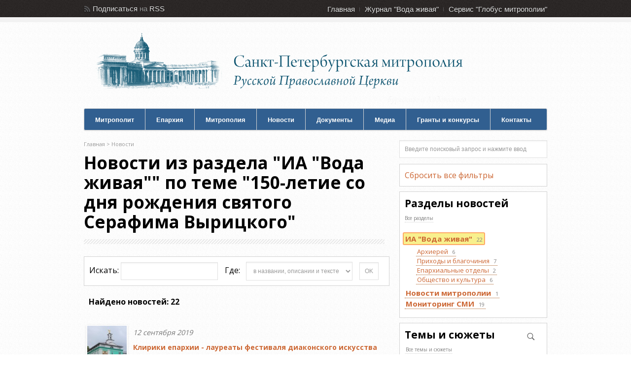

--- FILE ---
content_type: text/html; charset=windows-1251
request_url: https://mitropolia.spb.ru/news/av/?theme=99229
body_size: 39916
content:
<!DOCTYPE html><html xmlns="http://www.w3.org/1999/xhtml" xml:lang="ru" lang="ru">
<head>
	<title>Новости из раздела &quot;ИА &quot;Вода живая&quot;&quot; по теме &quot;150-летие со дня рождения святого Серафима Вырицкого&quot;  - сайт Санкт-Петербургской митрополии</title>
	<link rel="stylesheet" type="text/css" href="/local/templates/mitropolia/css/all.v6.css" />
	<meta http-equiv="Content-Type" content="text/html; charset=windows-1251" />
<link href="/bitrix/js/ui/design-tokens/dist/ui.design-tokens.css?170468267325728" type="text/css"  rel="stylesheet" />
<link href="/bitrix/components/bitrix/system.pagenavigation/templates/modern/style.css?1680787894754" type="text/css"  rel="stylesheet" />
<link href="/local/templates/mitropolia/components/bitrix/news.list/aqua_news/style.css?17093151343417" type="text/css"  rel="stylesheet" />
<link href="/local/templates/admin4.css?1480685010376" type="text/css"  data-template-style="true"  rel="stylesheet" />
<link href="/local/templates/mitropolia/styles.css?16825220126174" type="text/css"  data-template-style="true"  rel="stylesheet" />
<link href="/local/templates/mitropolia/template_styles.css?170913844832560" type="text/css"  data-template-style="true"  rel="stylesheet" />
<script src="/bitrix/js/main/jquery/jquery-1.12.4.min.js?168078776097163"></script>
<link rel="stylesheet" type="text/css" href="/local/lib/sajgak_core/main.css" media="screen">
<script type="text/javascript" src="/local/templates/mitropolia/js/jquery.poshytip-1.2.min.js"></script>
<script type="text/javascript" src="/local/templates/mitropolia/js/custom.v1.js?ver=3"></script>
<link type="text/css" rel="stylesheet" href="/local/templates/mitropolia/topbar.css?2" />



<script type="text/javascript">var _ba = _ba || []; _ba.push(["aid", "00f4b753f684bbf64db0e6a71c7902be"]); _ba.push(["host", "mitropolia.spb.ru"]); (function() {var ba = document.createElement("script"); ba.type = "text/javascript"; ba.async = true;ba.src = (document.location.protocol == "https:" ? "https://" : "http://") + "bitrix.info/ba.js";var s = document.getElementsByTagName("script")[0];s.parentNode.insertBefore(ba, s);})();</script>


				
	<link rel="shortcut icon" type="image/x-icon" href="/favicon.ico" />

	
	<link rel="stylesheet" type="text/css" href="/local/templates/mitropolia/header.css" />
<!--[if IE 6]>
	<link rel="stylesheet" href="/local/templates/mitropolia/css/ie.css" />
<![endif]-->

		<link rel="apple-touch-icon-precomposed" href="/apple-touch-icon-precomposed.png"/>
	<link rel="apple-touch-icon-precomposed" sizes="72x72" href="/apple-touch-icon-72x72-precomposed.png" />
	<link rel="apple-touch-icon-precomposed" sizes="114x114" href="/apple-touch-icon-114x114-precomposed.png" />
	<link rel="apple-touch-icon-precomposed" sizes="144x144" href="/apple-touch-icon-144x144-precomposed.png" />
	<link rel="apple-touch-icon" href="/apple-touch-icon.png"/>
	<link rel="apple-touch-icon" sizes="72x72" href="/apple-touch-icon-72.png" />
	<link rel="apple-touch-icon" sizes="114x114" href="/apple-touch-icon-114.png" />
	<link rel="apple-touch-icon" sizes="144x144" href="/apple-touch-icon-144.png" />


		<meta name='yandex-verification' content='4ba8b620cd8165f7' />
	<meta name='yandex-verification' content='4310bbdb7051bce1' />
	
	
		<script type="text/javascript" src="/local/templates/mitropolia/js/all.v1.js?ver=3"></script>
	
		
	



	


		<!-- Google Analitics -->
	<script type="text/javascript">

	var _gaq = _gaq || [];
	_gaq.push(['_setAccount', 'UA-32404846-1']);
	_gaq.push(['_trackPageview']);

	(function() {
		var ga = document.createElement('script'); ga.type = 'text/javascript'; ga.async = true;
		ga.src = ('https:' == document.location.protocol ? 'https://ssl' : 'http://www') + '.google-analytics.com/ga.js';
		var s = document.getElementsByTagName('script')[0]; s.parentNode.insertBefore(ga, s);
	})();

	</script>

	<!-- Google Analitics -->
	
</head>
<body>
	<!-- Yandex.Metrika counter -->
<script type="text/javascript" >
   (function(m,e,t,r,i,k,a){m[i]=m[i]||function(){(m[i].a=m[i].a||[]).push(arguments)};
   m[i].l=1*new Date();
   for (var j = 0; j < document.scripts.length; j++) {if (document.scripts[j].src === r) { return; }}
   k=e.createElement(t),a=e.getElementsByTagName(t)[0],k.async=1,k.src=r,a.parentNode.insertBefore(k,a)})
   (window, document, "script", "https://mc.yandex.ru/metrika/tag.js", "ym");

   ym(14466139, "init", {
        clickmap:true,
        trackLinks:true,
        accurateTrackBounce:true
   });
</script>
<noscript><div><img src="https://mc.yandex.ru/watch/14466139" style="position:absolute; left:-9999px;" alt="" /></div></noscript>
<!-- /Yandex.Metrika counter -->
	<noscript><div><img src="//mc.yandex.ru/watch/14466139" style="position:absolute; left:-9999px;" alt="" /></div></noscript>
	<noscript><div><img src="//mc.yandex.ru/watch/30707393" style="position:absolute; left:-9999px;" alt="" /></div></noscript>
	<!-- /Yandex.Metrika counter -->

	
	<div id="header">

		
		<div id="top">
  <div class="container_12">
    <div class="grid_3">
      <div id="rss"> 				<span>Подписаться</span> на <a href="/rss/" title="RSS каналы сайта Санкт-Петербургской митрополии : епархиальные новости, анонсы, документы">RSS</a> <!-- или <a href="/content/email/" >Email</a>  -->			</div>

<!--rss-->
 		</div>

<!--grid_3-->

    <div class="grid_9">
      <div id="second_nav">
        <ul class="sf-menu">
          <li><a href="/" title="Главная страница сайта Санкт-Петербургской митрополии">Главная</a></li>

          <li><a href="http://aquaviva.ru/" title="Cайт православного журнала Санкт-Петербургской митрополии &quot;Вода живая&quot;">Журнал &quot;Вода живая&quot;</a></li>

          <li class="last"><a href="http://globus.aquaviva.ru/" title="сайт &quot;Глобус митрополии&quot; - священники, церкви, организации и мероприятия Санкт-Петербургской митрополии">Сервис &quot;Глобус митрополии&quot;</a></li>

         				</ul>
       			</div>

<!--second_nav-->
 		</div>

<!--grid_9-->

    <div class="clear"></div>
   	</div>

<!--container_12-->
 </div>

<!--top-->

        <div id="bottom">

            <div class="container_12">

                <div class="grid_5">

                  <div id="logo">

                    <a href="/" id="logo-mitropolia"></a>
                    										<a href="/"><h2>Санкт-Петербургская Митрополия Русской Православной Церкви (Московский Патриархат)</h2></a>
                  </div><!--logo-->

                </div><!--grid_5-->
				<!--
				<div class="grid_7">

                  <div id="header_advert">

                  	<a href="#"></a>

                  </div><!--header_advert->

                </div><!--grid_7->
                -->
                <div class="grid_12">

                    <div id="nav">

                    	<ul class="sf-menu">
                    	  <li class="first"><a href="/mitropolit/">Митрополит</a>
                    	  <ul>
                    	  	  <li class="first"><a href="/mitropolit/">Биография</a></li>
                    	  	  <li><a href="/services.php">Богослужебное расписание</a></li>
                          	  <li><a href="/themes.php?id=2047">Епархиальное служение</a></li>
                          	  <li class="last"><a href="/themes.php?id=51961">Общецерковное служение</a></li>
                          </ul>
                          </li>
                    	  <li>
                    	  <li><a href="/about/">Епархия</a>
                    	  	<ul>
                    	  	  <li class="first"><a href="/about/">Общие сведения по епархии</a></li>
                          	  <li><a href="/about/history/">История епархии</a></li>
                          	  <li><a href="/about/arkhierei/">Викарные архиереи</a></li>
                          	  <li><a href="/about/eparkhialnye-uchrezhdeniya/">Епархиальные учреждения</a></li>
                          	  <li><a href="/about/okruga/">Благочиннические округа</a></li>
                          	  <li><a href="/about/places/">Храмы</a></li>
                          	  <li><a href="/about/places/monastyri-i-podvorya.php">Монастыри и подворья</a></li>
                          	  <li><a href="/about/people/">Персоналии</a></li>
                          	  <li><a href="/about/edu/">Духовная академия</a></li>
                          	  <li><a href="/about/any/">Другие учебные заведения и курсы</a></li>
                          	  <li class="last"><a href="/smi/">Церковные СМИ</a></li>                          	  
                          	  
                          	</ul>
                    	  </li>
                    	  <li><a href="/mitropolia/">Митрополия</a>
                    	  <ul>
                    	  	  <li class="first"><a href="/mitropolia/">Общие сведения по митрополии</a></li>
                    	  	  <li><a href="/mitropolia/places/">Храмы</a></li>
                          	  <li><a href="/mitropolia/places/monastyri-i-podvorya.php">Монастыри и подворья</a></li>
                          	  <li><a href="/mitropolia/okruga/">Благочиннические округа</a></li>
                          	  <li class="last"><a href="/mitropolia/novomucheniki/">Новомученики и исповедники</a></li>
                          	</ul>
                          </li>
                    	  <li><a href="/news/av/">Новости</a>
                    	  	<ul>
                    	  	  <li class="first"><a href="/news/av/">Новости</a></li>
                    	  	  <li class="first"><a href="/news/monitoring/">Мониторинг СМИ</a></li>
                          	  <li class="last"><a href="/anonce/">Анонсы</a></li>
                          	</ul>
                        </li>
                    	  <li><a href="/docs/">Документы</a>
                        </li>
                    	 <li><a href="/photos/">Медиа</a>
                    	  	<ul>
                          	  <li class="first"><a href="/photos/">Фотогалереи</a></li>
                          	  <li class="last"><a href="/video/">Видео</a></li>
                          	</ul>
                        </li>


                    	  <li><a href="/pravkonkurs">Гранты и конкурсы</a></li>
                    	  <li class="last"><a href="/about/upravlenie/">Контакты</a></li>
                    	</ul>

                        <div class="clear"></div>

                    </div><!--nav-->

                </div><!--grid_12-->

                <div class="clear"></div>

            </div><!--container_12-->

        </div><!--bottom-->

    </div><!--header-->


    <div id="the_body">

        <div class="container_12">

                <div class="grid_8" id="archive">

                <div class="grid_8 alpha omega">

                    <div class="breadcrumb">

                                                	 	<div class="breadcrumb">
			<div id="breadcrumb"><a href="/" title="Главная">Главная</a>&nbsp;&gt;&nbsp;<a href="/news/" title="Новости">Новости</a></div>		</div>                    </div><!--breadcrumb-->

                    <div class="description">

                        <h1>Новости из раздела &quot;ИА &quot;Вода живая&quot;&quot; по теме &quot;150-летие со дня рождения святого Серафима Вырицкого&quot;</h1>

                    </div><!--description-->

						<div id="content">

  
	<div class="content_div">
	<div class="main2_div">
		<style>
		A.section_1466{
		    background-color: #f8f08c;
    		border: 2px solid #ffa866  !important;
		    border-radius: 3px 3px 3px 3px;
		    display: inline-block;
		    margin-top: 4px;
		    margin-left: -4px;
		    padding: 0 3px;
		}
		</style>
		<div class="subheader5 block1 sb rows-area">
		<form id="search-news" name="search" action="/news/" method="GET">
		<input type="hidden" name="scode" value="av"><input type="hidden" name="sid" value="1466"><input type="hidden" name="theme" value="99229">			<div id="news_search_input">
				<span style="display:inline-block;">Искать: <input type="text" id="search" style="width:175px;" name="search" value=""  /></span>
				<span style="display:inline-block;">										<label for="select_search_type">
					Где:
				</label>&nbsp;
						<select id="select_search_type" name="search_type" onchange="" class="selected3">
				<option id="keysearch_type_1" value="1">в названии новости</option>
				<option id="keysearch_type_2" value="2">в названии и описании</option>
				<option id="keysearch_type_3" value="3" selected>в названии, описании и тексте</option>
				<option id="keysearch_type_4" value="4">по дате новости</option>
							</select>
		</span>
				<input type="submit" class="button ok_button"  value="OK"/>
									
			</div>
			
		</form>
	</div>



		<div class="news-list news_list_aqua_news aqua_news">
  	  <div class="sb"><b>Найдено новостей: 22</b></div><div class="elements"><div class="news news_1 news_nofirst news_id_163927">
			<div class="news_main" id="bx_3218110189_163927">
				
				<a class="news-list-img " href="http://mitropolia.spb.ru/news/culture/?id=163927">
							 				<img alt="" src="/images/thumbnails/aqua_news/image163927.1568314126-v3.jpg" width="80" height="80" />		 					 		</a>
		 		<div class="news-list-text">
		 					
					<div class="date">
						12 сентября 2019						
					</div>
		 			<a class="news_name fs2 as_caption" href="http://mitropolia.spb.ru/news/culture/?id=163927">Клирики епархии - лауреаты фестиваля диаконского искусства </a>
											<a class="news_preview_text fs4" href="http://mitropolia.spb.ru/news/culture/?id=163927"></a>
												 		</div>
			 </div>
		 </div>
 	<div class="news news_2 news_nofirst news_id_110049">
			<div class="news_main" id="bx_3218110189_110049">
				
				<a class="news-list-img has_photogallery" href="http://mitropolia.spb.ru/news/mitropolit/?id=110049">
							 				<img alt="" src="/images/thumbnails/aqua_news/image110049.1481736097-v3.jpg" width="80" height="80" />		 					 		</a>
		 		<div class="news-list-text">
		 					
					<div class="date">
						14 декабря 2016						
					</div>
		 			<a class="news_name fs2 as_caption" href="http://mitropolia.spb.ru/news/mitropolit/?id=110049">Состоялось ежегодное собрание духовенства Санкт-Петербургской епархии</a>
											<a class="news_preview_text fs4" href="http://mitropolia.spb.ru/news/mitropolit/?id=110049"></a>
												 		</div>
			 </div>
		 </div>
 	<div class="news news_3 news_nofirst news_id_109883">
			<div class="news_main" id="bx_3218110189_109883">
				
				<a class="news-list-img has_photogallery" href="http://mitropolia.spb.ru/news/mitropolit/?id=109883">
							 				<img alt="" src="/images/thumbnails/aqua_news/image109883.1481574165-v3.jpg" width="80" height="80" />		 					 		</a>
		 		<div class="news-list-text">
		 					
					<div class="date">
						12 декабря 2016						
					</div>
		 			<a class="news_name fs2 as_caption" href="http://mitropolia.spb.ru/news/mitropolit/?id=109883">&quot;Мы благодарны ему как защитнику города&quot; </a>
											<a class="news_preview_text fs4" href="http://mitropolia.spb.ru/news/mitropolit/?id=109883">Памятная доска святому Серафиму Вырицкому открыта в Санкт-Петербурге </a>
												 		</div>
			 </div>
		 </div>
 	<div class="news news_4 news_nofirst news_id_109361">
			<div class="news_main" id="bx_3218110189_109361">
				
				<a class="news-list-img " href="http://mitropolia.spb.ru/news/otdeli/?id=109361">
							 				<img alt="" src="/images/thumbnails/aqua_news/image109361.1480789165-v3.jpg" width="80" height="80" />		 					 		</a>
		 		<div class="news-list-text">
		 					
					<div class="date">
						2 декабря 2016						
					</div>
		 			<a class="news_name fs2 as_caption" href="http://mitropolia.spb.ru/news/otdeli/?id=109361">Петербуржцы приняли участие в конференции &quot;Традиционные ценности в предпринимательстве&quot;</a>
											<a class="news_preview_text fs4" href="http://mitropolia.spb.ru/news/otdeli/?id=109361"></a>
												 		</div>
			 </div>
		 </div>
 	<div class="news news_5 news_nofirst news_id_108901">
			<div class="news_main" id="bx_3218110189_108901">
				
				<a class="news-list-img has_photogallery" href="http://mitropolia.spb.ru/news/culture/?id=108901">
							 				<img alt="" src="/images/thumbnails/aqua_news/image108901.1479423124-v3.jpg" width="80" height="80" />		 					 		</a>
		 		<div class="news-list-text">
		 					
					<div class="date">
						17 ноября 2016						
					</div>
		 			<a class="news_name fs2 as_caption" href="http://mitropolia.spb.ru/news/culture/?id=108901">Показ фильма о преподобном Серафиме Вырицком состоялся в Ленэкспо</a>
											<a class="news_preview_text fs4" href="http://mitropolia.spb.ru/news/culture/?id=108901"></a>
												 		</div>
			 </div>
		 </div>
 	<div class="news news_6 news_nofirst news_id_107053">
			<div class="news_main" id="bx_3218110189_107053">
				
				<a class="news-list-img has_photogallery" href="http://mitropolia.spb.ru/news/mitropolit/?id=107053">
							 				<img alt="" src="/images/thumbnails/aqua_news/image107053.1475324032-v3.jpg" width="80" height="80" />		 					 		</a>
		 		<div class="news-list-text">
		 					
					<div class="date">
						1 октября 2016						
					</div>
		 			<a class="news_name fs2 as_caption" href="http://mitropolia.spb.ru/news/mitropolit/?id=107053">&quot;Батюшка Серафим явил пример следования за Христом в самое трудное время&quot; </a>
											<a class="news_preview_text fs4" href="http://mitropolia.spb.ru/news/mitropolit/?id=107053">Митрополит Варсонофий совершил Божественную литургию в Павловском соборе Гатчины</a>
												 		</div>
			 </div>
		 </div>
 	<div class="news news_7 news_nofirst news_id_105462">
			<div class="news_main" id="bx_3218110189_105462">
				
				<a class="news-list-img has_photogallery" href="http://mitropolia.spb.ru/news/parishs/?id=105462">
							 				<img alt="" src="/images/thumbnails/aqua_news/image105462.1471203223-v3.jpg" width="80" height="80" />		 					 		</a>
		 		<div class="news-list-text">
		 					
					<div class="date">
						14 августа 2016						
					</div>
		 			<a class="news_name fs2 as_caption" href="http://mitropolia.spb.ru/news/parishs/?id=105462">Совершен крестный ход в честь 150-летия со дня рождения преподобного Серафима Вырицкого</a>
											<a class="news_preview_text fs4" href="http://mitropolia.spb.ru/news/parishs/?id=105462"></a>
												 		</div>
			 </div>
		 </div>
 	<div class="news news_8 news_nofirst news_id_105332">
			<div class="news_main" id="bx_3218110189_105332">
				
				<a class="news-list-img " href="http://mitropolia.spb.ru/news/parishs/?id=105332">
							 				<img alt="" src="/images/thumbnails/aqua_news/image105332.1470336503-v3.jpg" width="80" height="80" />		 					 		</a>
		 		<div class="news-list-text">
		 					
					<div class="date">
						1 августа 2016						
					</div>
		 			<a class="news_name fs2 as_caption" href="http://mitropolia.spb.ru/news/parishs/?id=105332">Иерей Артемий Наумов и православные предприниматели побывали в Рыбинской епархии</a>
											<a class="news_preview_text fs4" href="http://mitropolia.spb.ru/news/parishs/?id=105332"></a>
												 		</div>
			 </div>
		 </div>
 	<div class="news news_9 news_nofirst news_id_104625">
			<div class="news_main" id="bx_3218110189_104625">
				
				<a class="news-list-img has_photogallery" href="http://mitropolia.spb.ru/news/culture/?id=104625">
							 				<img alt="" src="/images/thumbnails/aqua_news/image104625.1468404654-v3.jpg" width="80" height="80" />		 					 		</a>
		 		<div class="news-list-text">
		 					
					<div class="date">
						12 июля 2016						
					</div>
		 			<a class="news_name fs2 as_caption" href="http://mitropolia.spb.ru/news/culture/?id=104625">Завершился фестиваль &quot;Петровские дни&quot;</a>
											<a class="news_preview_text fs4" href="http://mitropolia.spb.ru/news/culture/?id=104625"></a>
												 		</div>
			 </div>
		 </div>
 	<div class="news news_10 news_nofirst news_id_104718">
			<div class="news_main" id="bx_3218110189_104718">
				
				<a class="news-list-img " href="http://mitropolia.spb.ru/news/parishs/?id=104718">
							 				<img alt="" src="/images/thumbnails/aqua_news/image104718.1468579270-v3.jpg" width="80" height="80" />		 					 		</a>
		 		<div class="news-list-text">
		 					
					<div class="date">
						10 июля 2016						
					</div>
		 			<a class="news_name fs2 as_caption" href="http://mitropolia.spb.ru/news/parishs/?id=104718">Ковчег с частицей епитрахили святого Серафима Вырицкого передан Новодевичьему монастырю</a>
											<a class="news_preview_text fs4" href="http://mitropolia.spb.ru/news/parishs/?id=104718"></a>
												 		</div>
			 </div>
		 </div>
 	<div class="news news_11 news_nofirst news_id_104511">
			<div class="news_main" id="bx_3218110189_104511">
				
				<a class="news-list-img has_photogallery" href="http://mitropolia.spb.ru/news/culture/?id=104511">
							 				<img alt="" src="/images/thumbnails/aqua_news/image104511.1468147855-v3.jpg" width="80" height="80" />		 					 		</a>
		 		<div class="news-list-text">
		 					
					<div class="date">
						9 июля 2016						
					</div>
		 			<a class="news_name fs2 as_caption" href="http://mitropolia.spb.ru/news/culture/?id=104511">Фестиваль-конкурс &quot;Петровские дни&quot; открылся в Санкт-Петербурге</a>
											<a class="news_preview_text fs4" href="http://mitropolia.spb.ru/news/culture/?id=104511"></a>
												 		</div>
			 </div>
		 </div>
 	<div class="news news_12 news_nofirst news_id_103400">
			<div class="news_main" id="bx_3218110189_103400">
				
				<a class="news-list-img has_photogallery" href="http://mitropolia.spb.ru/news/av/?id=103400">
							 				<img alt="" src="/images/thumbnails/aqua_news/image103400.1465941594-v3.jpg" width="80" height="80" />		 					 		</a>
		 		<div class="news-list-text">
		 					
					<div class="date">
						14 июня 2016						
					</div>
		 			<a class="news_name fs2 as_caption" href="http://mitropolia.spb.ru/news/av/?id=103400">Состоялась конференция, посвященная преподобному Серафиму Вырицкому</a>
											<a class="news_preview_text fs4" href="http://mitropolia.spb.ru/news/av/?id=103400"></a>
												 		</div>
			 </div>
		 </div>
 	<div class="news news_13 news_nofirst news_id_102007">
			<div class="news_main" id="bx_3218110189_102007">
				
				<a class="news-list-img has_photogallery" href="http://mitropolia.spb.ru/news/culture/?id=102007">
							 				<img alt="" src="/images/thumbnails/aqua_news/image102007.1463481787-v3.jpg" width="80" height="80" />		 					 		</a>
		 		<div class="news-list-text">
		 					
					<div class="date">
						16 мая 2016						
					</div>
		 			<a class="news_name fs2 as_caption" href="http://mitropolia.spb.ru/news/culture/?id=102007">Премьера спектакля &quot;Небесные Серафимы. Музыкальная история&quot; прошла в Мариинском театре</a>
											<a class="news_preview_text fs4" href="http://mitropolia.spb.ru/news/culture/?id=102007"></a>
												 		</div>
			 </div>
		 </div>
 	<div class="news news_14 news_nofirst news_id_99926">
			<div class="news_main" id="bx_3218110189_99926">
				
				<a class="news-list-img has_photogallery" href="http://mitropolia.spb.ru/news/parishs/?id=99926">
							 				<img alt="" src="/images/thumbnails/aqua_news/image99926.1460316947-v3.jpg" width="80" height="80" />		 					 		</a>
		 		<div class="news-list-text">
		 					
					<div class="date">
						10 апреля 2016						
					</div>
		 			<a class="news_name fs2 as_caption" href="http://mitropolia.spb.ru/news/parishs/?id=99926">Состоялась ассамблея, посвященная преподобному Серафиму Вырицкому</a>
											<a class="news_preview_text fs4" href="http://mitropolia.spb.ru/news/parishs/?id=99926"></a>
												 		</div>
			 </div>
		 </div>
 	<div class="news news_15 news_nofirst news_id_99900">
			<div class="news_main" id="bx_3218110189_99900">
				
				<a class="news-list-img has_photogallery" href="http://mitropolia.spb.ru/news/mitropolit/?id=99900">
							 				<img alt="" src="/images/thumbnails/aqua_news/image99900.1460292314-v3.jpg" width="80" height="80" />		 					 		</a>
		 		<div class="news-list-text">
		 					
					<div class="date">
						10 апреля 2016						
					</div>
		 			<a class="news_name fs2 as_caption" href="http://mitropolia.spb.ru/news/mitropolit/?id=99900">&quot;Молитва - это общение с Богом&quot;</a>
											<a class="news_preview_text fs4" href="http://mitropolia.spb.ru/news/mitropolit/?id=99900">Митрополит Варсонофий совершил Божественную литургию в Александро-Невской лавре</a>
												 		</div>
			 </div>
		 </div>
 	<div class="news news_16 news_nofirst news_id_99743">
			<div class="news_main" id="bx_3218110189_99743">
				
				<a class="news-list-img " href="http://mitropolia.spb.ru/news/parishs/?id=99743">
							 				<img alt="" src="/images/thumbnails/aqua_news/image99743.1460026421-v3.jpg" width="80" height="80" />		 					 		</a>
		 		<div class="news-list-text">
		 					
					<div class="date">
						7 апреля 2016						
					</div>
		 			<a class="news_name fs2 as_caption" href="http://mitropolia.spb.ru/news/parishs/?id=99743">Учащиеся 197-й школы посетили храм святого Серафима Вырицкого в Гостином Дворе</a>
											<a class="news_preview_text fs4" href="http://mitropolia.spb.ru/news/parishs/?id=99743"></a>
												 		</div>
			 </div>
		 </div>
 	<div class="news news_17 news_nofirst news_id_99605">
			<div class="news_main" id="bx_3218110189_99605">
				
				<a class="news-list-img has_photogallery" href="http://mitropolia.spb.ru/news/mitropolit/?id=99605">
							 				<img alt="" src="/images/thumbnails/aqua_news/image99605.1459705353-v3.jpg" width="80" height="80" />		 					 		</a>
		 		<div class="news-list-text">
		 					
					<div class="date">
						3 апреля 2016						
					</div>
		 			<a class="news_name fs2 as_caption" href="http://mitropolia.spb.ru/news/mitropolit/?id=99605">&quot;Преподобный возвещал волю Божию&quot; </a>
											<a class="news_preview_text fs4" href="http://mitropolia.spb.ru/news/mitropolit/?id=99605">Митрополит Варсонофий совершил Божественную литургию в храме Казанской иконы Божией Матери в Вырице</a>
												 		</div>
			 </div>
		 </div>
 	<div class="news news_18 news_nofirst news_id_99562">
			<div class="news_main" id="bx_3218110189_99562">
				
				<a class="news-list-img " href="http://mitropolia.spb.ru/news/mitropolit/?id=99562">
							 				<img alt="" src="/images/thumbnails/aqua_news/image99562.1459423997-v3.jpg" width="80" height="80" />		 					 		</a>
		 		<div class="news-list-text">
		 					
					<div class="date">
						31 марта 2016						
					</div>
		 			<a class="news_name fs2 as_caption" href="http://mitropolia.spb.ru/news/mitropolit/?id=99562">Год 150-летия со дня рождения святого Серафима Вырицкого начнется праздничным богослужением</a>
											<a class="news_preview_text fs4" href="http://mitropolia.spb.ru/news/mitropolit/?id=99562"></a>
												 		</div>
			 </div>
		 </div>
 	<div class="news news_19 news_nofirst news_id_99486">
			<div class="news_main" id="bx_3218110189_99486">
				
				<a class="news-list-img has_photogallery" href="http://mitropolia.spb.ru/news/otdeli/?id=99486">
							 				<img alt="" src="/images/thumbnails/aqua_news/image99486.1459183682-v3.jpg" width="80" height="80" />		 					 		</a>
		 		<div class="news-list-text">
		 					
					<div class="date">
						28 марта 2016						
					</div>
		 			<a class="news_name fs2 as_caption" href="http://mitropolia.spb.ru/news/otdeli/?id=99486">О праздновании 150-летия со дня рождения святого Серафима Вырицкого рассказали организаторы торжеств</a>
											<a class="news_preview_text fs4" href="http://mitropolia.spb.ru/news/otdeli/?id=99486"></a>
												 		</div>
			 </div>
		 </div>
 	<div class="news news_20 news_nofirst news_id_99311">
			<div class="news_main" id="bx_3218110189_99311">
				
				<a class="news-list-img has_photogallery" href="http://mitropolia.spb.ru/news/culture/?id=99311">
							 				<img alt="" src="/images/thumbnails/aqua_news/image99311.1458980532-v3.jpg" width="80" height="80" />		 					 		</a>
		 		<div class="news-list-text">
		 					
					<div class="date">
						25 марта 2016						
					</div>
		 			<a class="news_name fs2 as_caption" href="http://mitropolia.spb.ru/news/culture/?id=99311">150-летию со дня рождения преподобного Серафима Вырицкого посвящена выставка &quot;Святой купец&quot; </a>
											<a class="news_preview_text fs4" href="http://mitropolia.spb.ru/news/culture/?id=99311"></a>
												 		</div>
			 </div>
		 </div>
 	</div>
<div class="clearfix"></div>
	<div class="nav-area sb">
		<div class="modern-page-navigation">
	<span class="modern-page-title">Страницы:</span>
		<span class="modern-page-first modern-page-current">1</span>
		<a href="/news/av/?theme=99229&amp;scode=av&amp;PAGEN_1=2" class="">2</a>
		<a class="modern-page-next" href="/news/av/?theme=99229&amp;scode=av&amp;PAGEN_1=2">След.</a>
</div>	</div>


</div>

		</div><!-- main_div -->
		<div class="right_div"></div>
		</div><!-- content_div -->
  </div><!--grid_8 alpha omega p -->
  

						<div class="clear"></div>

				</div><!--content-->

            </div><!--grid_8-->
            <div class="grid_4">

				<div id="sidebar">

                	<div class="widget">
<!---->

                <div class="search-form">
<form action="/content/search/">
 <input type="text" name="q" value="Введите поисковый запрос и нажмите ввод" size="15" maxlength="50"  onclick="if (this.value=='Введите поисковый запрос и нажмите ввод') { this.value='';}"  onBlur =" if (this.value=='') { this.value='Введите поисковый запрос и нажмите ввод';}"  />
</form>
</div>
				</div><!--widget-->


<!---->
	<div class="block1 sb">
		<a href="/news/?">Сбросить все фильтры</a>
	</div>



	





<div class="news_rubrics filter_block block1 sb rows-area">
		<h3 class="header">Разделы новостей</h3>
					<div class="subheader5">
				<a href="/news/?theme=99229">Все разделы</a>
			</div>
				<div class="catalog-section-list">
		<ul>
						<li >
					<a href="/news/av/?theme=99229" class="section section_1466">
						<span class="name">ИА &quot;Вода живая&quot;</span>
													<span class="cnt">22</span>
											</a>
				</li>
			<li><ul>				<li >
					<a href="/news/mitropolit/?theme=99229" class="section section_2418">
						<span class="name">Архиерей</span>
													<span class="cnt">6</span>
											</a>
				</li>
							<li >
					<a href="/news/parishs/?theme=99229" class="section section_2419">
						<span class="name">Приходы и благочиния</span>
													<span class="cnt">7</span>
											</a>
				</li>
							<li >
					<a href="/news/otdeli/?theme=99229" class="section section_2420">
						<span class="name">Епархиальные отделы</span>
													<span class="cnt">2</span>
											</a>
				</li>
							<li >
					<a href="/news/culture/?theme=99229" class="section section_2421">
						<span class="name">Общество и культура</span>
													<span class="cnt">6</span>
											</a>
				</li>
			</ul></li>				<li >
					<a href="/news/mitr/?theme=99229" class="section section_3689">
						<span class="name">Новости митрополии</span>
													<span class="cnt">1</span>
											</a>
				</li>
							<li >
					<a href="/news/monitoring/?theme=99229" class="section section_1468">
						<span class="name">Мониторинг СМИ</span>
													<span class="cnt">19</span>
											</a>
				</li>
					</ul>
		</div>
</div>


							<div class="block1 filter_block themes_block sb rows-area">
						<div class="search_block">
							<input id="search_themes_and_fabulas" value="" type="text">
						</div>
						<h3 class="header">Темы и сюжеты</h3>
													<div class="subheader5">
								<a href="/news/?scode=av&sid=1466">Все темы и сюжеты</a>
							</div>
							<div class="clearfix"></div>
												<div id="themes_and_fabulas_new"></div>
						<div id="themes_and_fabulas"><a href="/news/?scode=av&sid=1466&theme=2058" >архиерейские богослужения</a><a href="/news/?scode=av&sid=1466&theme=2047" >митрополит</a><a href="/news/?scode=av&sid=1466&theme=121563" >Божественная литургия</a><a href="/news/?scode=av&sid=1466&theme=2063" >культура</a><a href="/news/?scode=av&sid=1466&theme=2067" >священнослужители</a><a href="/news/?scode=av&sid=1466&theme=2053" >храмы</a><a href="/news/?scode=av&sid=1466&theme=2074" >даты</a><a href="/news/?scode=av&sid=1466&theme=2024" >дети</a><a href="/news/?scode=av&sid=1466&theme=2025" >Санкт-Петербург</a><a href="/news/?scode=av&sid=1466&theme=112100" >богослужения</a><a href="/news/?scode=av&sid=1466&theme=99229" class="selected">150-летие со дня рождения святого Серафима Вырицкого</a><a href="/news/?scode=av&sid=1466&fabula_id=116941" >Фестивали</a><a href="/news/?scode=av&sid=1466&fabula_id=119163" >Фестиваль &quot;Петровские дни&quot;</a><a href="/news/?scode=av&sid=1466&fabula_id=121459" >Богослужения митрополита в областных епархиях</a><a href="/news/?scode=av&sid=1466&fabula_id=116933" >Хоры</a><a href="/news/?scode=av&sid=1466&fabula_id=116934" >Епархиальное собрание</a></div></div>
						
						
						
						
					<script>
						$('#search_themes_and_fabulas').on('input', function() {
							var term_value =$('#search_themes_and_fabulas').val();
	
							if(term_value.length>2){
								$('#themes_and_fabulas').hide();
								document.getElementById('themes_and_fabulas_new').innerHTML = '<div class="ajax-loader"></div>';
								$.post('/include/ajax/themes_and_fabulas.php', { 
									term: term_value,
									scode: 'av',sid: '1466',theme: '99229'								})
								.then(function(res){
									document.getElementById('themes_and_fabulas_new').innerHTML = '';
									if(res){
										result=JSON.parse(res);
										console.log(result);
										if (result.output){
											document.getElementById('themes_and_fabulas_new').innerHTML = result.output;
										}	
									}
											
								});	
							}else{
								document.getElementById('themes_and_fabulas_new').innerHTML='';
								$('#themes_and_fabulas').show();
							}							
												
						} );
					
					</script> 
								<div class="news_days block1 sb filter_block rows-area">
						<h3 class="header">Года</h3>
						<ul id="archive-years" class="archive-panel only-years">
																	<li>
											<a href="/news/av/?sid=1466&theme=99229&year=2019">2019</a>
										</li>
																			<li>
											<a href="/news/av/?sid=1466&theme=99229&year=2016">2016</a>
										</li>
															</ul>
						<div class="clearfix"></div>
					</div>
				

					
					
		<div class="clear"></div>

          </div><!--container_12-->

    </div><!--the_body-->
	<div class="clear"></div>
    <div id="footer">

    	<div id="footer_border"></div>

        <div class="container_12">

            <div class="grid_3">

              <div class="widget footer_sitemap">

              	<h4><span>Карта сайта</span></h4>

                <ul id="f_map">
                    	  <li class="f_main"><a href="/mitropolit/">Митрополит</a></li>
                    	  <li class="f_main"><a href="/about/">О епархии</a></li>
                    	  	<ul class="f_lsub">
                          	  <li class="f_sub"><a href="/about/history/">История епархии</a></li>
                          	  <li class="f_sub"><a href="/about/arkhierei">Епархиальные архиереи</a></li>
                          	  <li class="f_sub"><a href="/about/upravlenie/">Епархиальное управление</a></li>
                          	  <li class="f_sub"><a href="/about/okruga/">Благочиннические округа</a></li>
                          	  <li class="f_sub"><a href="/about/places/">Монастыри и храмы</a></li>
                          	  <li class="f_sub"><a href="/about/people/">Священнослужители и монашествующие</a></li>
                          	  <li class="f_sub"><a href="/about/edu/">Духовная академия</a></li>
                          	  <li class="f_sub"><a href="/about/any/">Другие учебные заведения и курсы</a></li>
                          	</ul>

                    	  <li class="f_main"><a href="/news/">Новости</a></li>
                    	  	<ul class="f_lsub">
                          	  <li class="f_sub"><a href="/anonce/">Анонсы</a></li>
                          	</ul>

                        </ul>

              </div><!--widget-->

            </div><!--grid_3-->

            <div class="grid_3">

              <div class="widget">

                <h4><span></span></h4>

                <ul id="f_map">
                    	  <li class="f_main"><a href="/docs/">Документы</a></li>

                    	  <li class="f_main"><a href="/content/media/">Медиа</a></li>
                    	  	<ul class="f_lsub">
                          	  <li class="f_sub"><a href="/content/media/photo/">Фотогалереи</a></li>
                          	  <li class="f_sub"><a href="/content/media/video/">Видео</a></li>
                          	</ul>

                    	  <li class="f_main"><a href="/person/">Персоналии</a></li>
                    	  <li class="f_main"><a href="/smi/">Церковные СМИ</a></li>
                    	  <li class="f_main"><a href="/question/">Вопросы священнику</a></li>
                    	</ul>

              </div><!--widget-->

            </div><!--grid_3-->

            <div class="grid_3">

				
            </div><!--grid_3-->

            <div class="grid_3 info-column">

              <div class="widget">

              	<p class="right">
					<span>Санкт-Петербургская епархия</span>
					<span>Русской Православной Церкви</span>
					<span>(Московский Патриархат)</span>
					<p></p>
					<p class="aquaviva-image"><img src="/images/voda-givaya.jpg" style="width:90px;height:90px;" alt="Вода живая"></p>
				  <p>Сайт поддерживается информационным отделом Санкт-Петербургской епархии</p>
					<p>Отзывы и пожелания просим направлять по адресу: <a href="mailto:mitropolia.pressa@gmail.com">mitropolia.pressa@gmail.com</a></p>

					<div class="counters">
						<div>
							<!-- Yandex.Metrika informer -->
                                <a href="https://metrika.yandex.ru/stat/?id=14466139&amp;from=informer"
                                target="_blank" rel="nofollow"><img src="https://informer.yandex.ru/informer/14466139/3_0_707070FF_505050FF_1_pageviews"
                                style="width:88px; height:31px; border:0;" alt="Яндекс.Метрика" title="Яндекс.Метрика: данные за сегодня (просмотры, визиты и уникальные посетители)" class="ym-advanced-informer" data-cid="14466139" data-lang="ru" /></a>
                                <!-- /Yandex.Metrika informer -->
						</div>
						<div>
							<!-- begin of Top100 code -->
							<script id="top100Counter" type="text/javascript" src="https://counter.rambler.ru/top100.jcn?401114"></script>
							<noscript>
							<a href="https://top100.rambler.ru/navi/401114/">
							<img src="https://counter.rambler.ru/top100.cnt?401114" alt="Rambler's Top100" border="0" />
							</a>
							</noscript>
							<!-- end of Top100 code -->
						</div>
					</div>
				</p>

              </div><!--widget-->

            </div><!--grid_3-->



            <div class="clear"></div>

        </div><!--container_12-->

        <div id="footer_bottom">

            <div class="container_12">
                    <p>&copy; 2012 - 2026 Санкт-Петербургская Епархия Русской Православной Церкви (Московский Патриархат)</p>
                <div class="clear"></div>

            </div><!--container_12-->


    	</div><!--footer_bottom-->
    	<div class="sajgak_copyright">Разработка сайта: <a href="http://sajgak.ru">Sajgak</a></div>
    	


    </div><!--footer-->

</body>
</html>